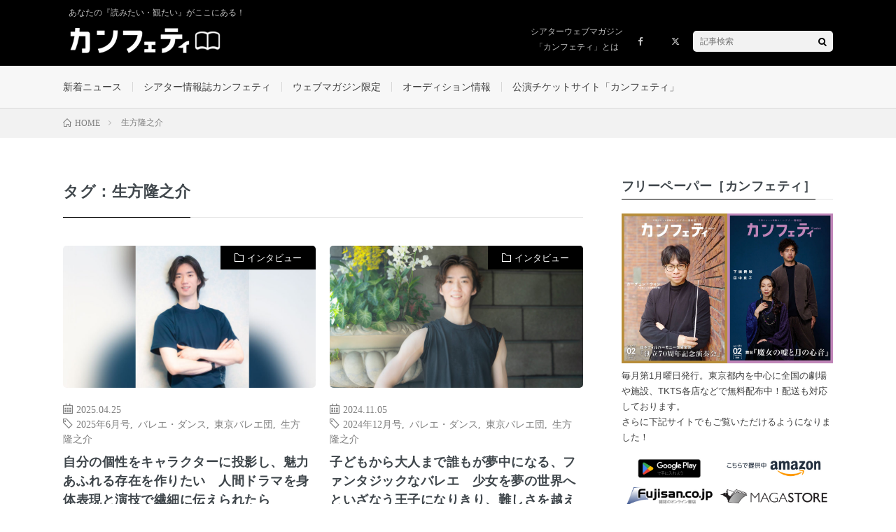

--- FILE ---
content_type: text/html; charset=utf-8
request_url: https://www.google.com/recaptcha/api2/aframe
body_size: 266
content:
<!DOCTYPE HTML><html><head><meta http-equiv="content-type" content="text/html; charset=UTF-8"></head><body><script nonce="1B84m1TMIaL3uJlV56w2Sg">/** Anti-fraud and anti-abuse applications only. See google.com/recaptcha */ try{var clients={'sodar':'https://pagead2.googlesyndication.com/pagead/sodar?'};window.addEventListener("message",function(a){try{if(a.source===window.parent){var b=JSON.parse(a.data);var c=clients[b['id']];if(c){var d=document.createElement('img');d.src=c+b['params']+'&rc='+(localStorage.getItem("rc::a")?sessionStorage.getItem("rc::b"):"");window.document.body.appendChild(d);sessionStorage.setItem("rc::e",parseInt(sessionStorage.getItem("rc::e")||0)+1);localStorage.setItem("rc::h",'1768987845260');}}}catch(b){}});window.parent.postMessage("_grecaptcha_ready", "*");}catch(b){}</script></body></html>